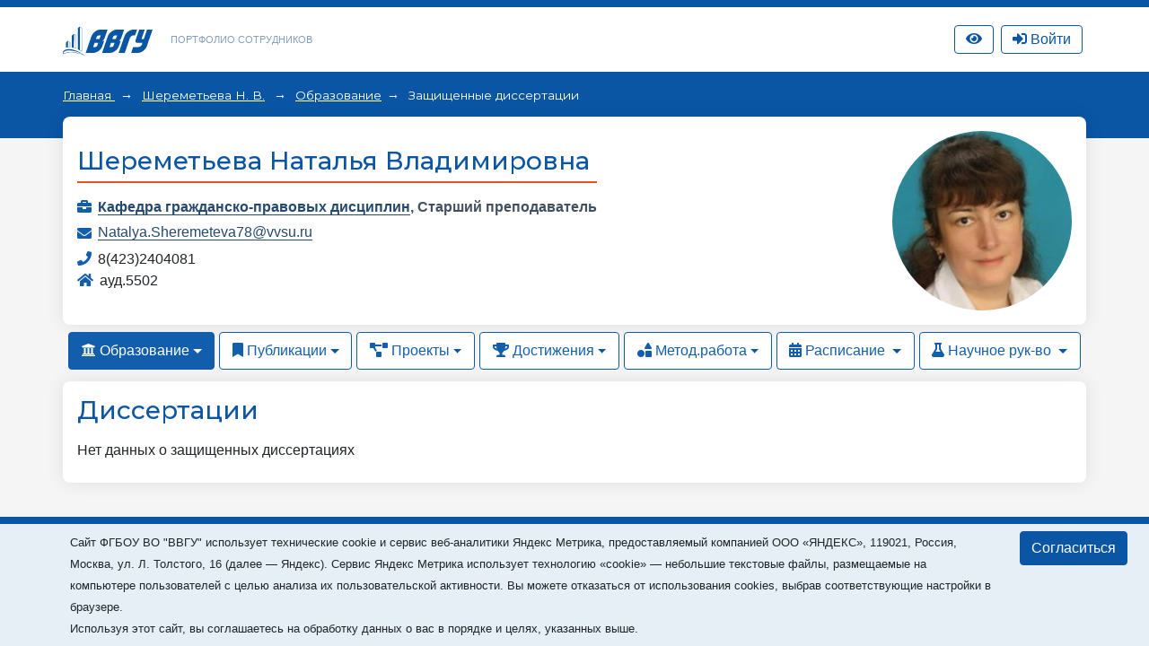

--- FILE ---
content_type: text/html; charset=utf-8
request_url: https://portfolio.vvsu.ru/education/dissertation/tid/11539/
body_size: 14744
content:
<!DOCTYPE html>
<html lang="ru">
<head>
<!-- Top.Mail.Ru counter -->
<script type="text/javascript">
var _tmr = window._tmr || (window._tmr = []);

_tmr.push({id: "3602602", type: "pageView", start: (new Date()).getTime()});
(function (d, w, id) {
  if (d.getElementById(id)) return;
  var ts = d.createElement("script"); ts.type = "text/javascript"; ts.async = true; ts.id = id;
  ts.src = "https://top-fwz1.mail.ru/js/code.js";
  var f = function () {var s = d.getElementsByTagName("script")[0]; s.parentNode.insertBefore(ts, s);};
  if (w.opera == "[object Opera]") { d.addEventListener("DOMContentLoaded", f, false); } else { f(); }
})(document, window, "tmr-code");
</script>
<noscript><div><img src="https://top-fwz1.mail.ru/counter?id=3602602;js=na" style="position:absolute;left:-9999px;" alt="Top.Mail.Ru" /></div></noscript>
<!-- /Top.Mail.Ru counter -->
    <meta charset="UTF-8">
    <meta name="viewport" content="width=device-width, initial-scale=1.0">
    <meta http-equiv="X-UA-Compatible" content="ie=edge">
    <title>Портфолио сотрудников</title>

    <link rel="icon" href="/favicon.svg" type="image/svg+xml">

    <link rel="stylesheet" href="/_new/font-awesome/5.11.2/css/all.min.css">
  
    <link rel="stylesheet" href="/_new/bootstrap/v4.4.1/css/bootstrap.min.css">
    <link rel="stylesheet" href="/portfolio/css/new-portfolio.css?ver=1.2.4">
    <link rel="stylesheet" href="/portfolio/css/owl.carousel.css">

    <!-- Начало: Версия для слабовидящих -->
    <link rel="stylesheet" href="/dist/css/bvi.min.css" type="text/css">
    <script src="/dist/js/bvi.min.js"></script>
    <script>
      let bvi_cli = false;
      document.addEventListener("DOMContentLoaded", () => {bvi_cli = !bvi_cli ? new isvek.Bvi({"reload": true, "panelFixed": false}) : bvi_cli;});	
    </script>
    <!-- Окочание: Версия для слабовидящих -->

<script src="/_new/consent.js?v=0.1.2"></script></head>
<body class="fixed-scroll">



    <nav id="w0" class="navbar-expand-lg navbar-inverse navbar-fixed-top p-0 mb-0 navbar"></nav>
    <div class="header py-3">
        <div class="container">
            <div class="col-12 p-0 d-flex justify-content-between">
                <div class="d-flex align-items-center">
                    <div class="logo">
                        <a href="//vvsu.ru"><img src="/portfolio/images/logo_blue_new.svg" alt=""></a>
                    </div>
                    <div class="heading d-none d-sm-block">
                        <a href="/">Портфолио сотрудников</a>
                    </div>
                </div>
              
                <div class="d-flex align-items-center justify-content-between">		    
		    <div class="service hidden-sm hidden-xs" >
		       <a class="btn btn-top-nav bvi-open" href="#">
		          <i class="fas fa-eye"></i>
		       </a>
		    </div>
		    <div class="service hidden-sm hidden-xs" id="service">

    <script type="text/javascript">
         document.addEventListener("DOMContentLoaded", function(event) {
            $("button.btn-profile").bind("click touchend", function() {document.location="/resume/tid/"})
        });
    </script>
</div>
		    <div class="service hidden-sm hidden-xs pr-0 pl-2" id="service-login"><div class="pr-1" style="display: flex; flex-direction: column; flex-wrap: wrap-reverse;" id="vvsu-sign-in">
       <a class="btn btn-top-nav btn-login" href="/sign-in/">
          <i class="fas fa-sign-in-alt"></i>
          <span>Войти</span>
      </a>
</div>
</div>
                </div>
            </div>
        </div>
    </div>
    <div class="head-content py-4 px-md-4 mb-4 pb-5">
        <!-- <div class="container" id="top"></div> -->
        <div class="container" id="crumbs"><div class="crumbs">
	
		       	
		   <span class="crumb"> 
		         <a href="/"> 
			      Главная
		        </a> 
	    </span>
	    <span class="crumb">
		         		                  <a href="/resume/tid/11539/">Шереметьева Н. В.</a>
                         	     </span>
	  	       	
		      <span class="crumb"><a href="/education//tid/11539">Образование</a></span>
	  	                                 <span>
                                                                                    Защищенные диссертации
                                                             </span>
	      	
</div></div>
    </div>

    <div class="main-content">
        <div class="container mb-4" id="cnt">
<style type="text/css">
.rnk_class:first-letter{
text-transform:capitalize;
}
</style>

<div class="card-portfolio bg-white mt-n5 p-3 w-100 d-flex flex-column-reverse flex-md-row justify-content-between align-items-center mb-2">
		<div class="person mt-3 mt-md-0">
			<h1 class="h3 text-center text-md-left"><span itemprop="Fio">Шереметьева Наталья Владимировна</span></h1>
	
			
				<div class="status text-center text-md-left">
														</div>
			<div class="line w-100"></div>
			<div class="work"> <div style="float: left; width:20 px;">
      <i class="fas fa-briefcase"></i></div>  <div style="margin-left: 23px;"> <strong>                                                               <a href="https://portfolio.vvsu.ru/department/id/102001">Кафедра гражданско-правовых дисциплин</a>,
                                                        	 <span itemprop="post">Старший преподаватель </span><br>
<div class="test-check" style="display:none">1Кафедра гражданско-правовых дисциплин 1 не равно 2 Старший преподаватель  2</div>
</strong></div></div>
			
			
							<div class="mail">
					<i class="fas fa-envelope"></i> 
					<a href="mailto:Natalya.Sheremeteva78@vvsu.ru">Natalya.Sheremeteva78@vvsu.ru </a>
				</div>
									 
   
            <div class="phone">
       <i class="fas fa-phone"></i>
                                 
                                                                                8(423)2404081
                                             </div>
			                     				<div class="place">
					<i class="fas fa-home"></i> ауд.5502
				</div>
		      </div>	<div class="flex-shrink-0">
                                                                 <div class="avatar rounded-circle ml-3" style="background-image: url(//stimg.vvsu.ru/C/2/6/C266118C-082F-4AD4-8392-41A7E516A6C0.jpg);"></div>
           	</div>
	</div>
    <ul class="nav nav-pills">
                    <li class="nav-item dropdown">
                        						<a class="nav-link active dropdown-toggle" data-toggle="dropdown" href="#" role="button" aria-haspopup="true" aria-expanded="false"><i class="fas fa-university"></i> Образование</a>
						                        <div class="dropdown-menu">
                            <a class="dropdown-item" href="/education/tid/11539/">Образование</a>
                            <a class="dropdown-item" href="/education/dissertation/tid/11539/">Диссертации</a>
                            <a class="dropdown-item" href="/education/training/tid/11539/">Повышение квалификации</a>
                            <a class="dropdown-item" href="/experience/tid/11539/">Профессиональный опыт</a>
                            <a class="dropdown-item" href="/education/awards/tid/11539/">Награды и премии</a>
                            <a class="dropdown-item" href="/resume/tid/11539/">Краткое резюме</a>
                        </div>
                    </li>
                    <li class="nav-item dropdown">
						                        <a class="nav-link dropdown-toggle" data-toggle="dropdown" href="#" role="button" aria-haspopup="true" aria-expanded="false"><i class="fas fa-bookmark"></i> Публикации</a>
						                        <div class="dropdown-menu">
                            <a class="dropdown-item" href="/publications/thesis/tid/11539/">Доклады</a>
                            <a class="dropdown-item" href="/publications/articles/tid/11539/"> Статьи</a>
                            <a class="dropdown-item" href="/publications/monografy/tid/11539/">Монографии</a>
                            <a class="dropdown-item" href="/publications/patents/tid/11539/">Патенты и свид-ва на ПО</a>
                                                    </div>
                    </li>
                    <li class="nav-item dropdown">
						                        <a class="nav-link dropdown-toggle" data-toggle="dropdown" href="#" role="button" aria-haspopup="true" aria-expanded="false"><i class="fas fa-project-diagram"></i> Проекты</a>
						                        <div class="dropdown-menu">
                            <a class="dropdown-item" href="/activities/science/tid/11539/">Научные проекты</a>
                           <a class="dropdown-item" href="/activities/science/projects/tid/11539/">Проекты студентов</a>
                        </div>
                    </li>
                    <li class="nav-item dropdown">
						                        <a class="nav-link dropdown-toggle" data-toggle="dropdown" href="#" role="button" aria-haspopup="true" aria-expanded="false"><i class="fas fa-trophy"></i> Достижения</a>
						                        <div class="dropdown-menu">
                            <a class="dropdown-item" href="/skills/tid/11539/">Достижения</a>
                            <a class="dropdown-item" href="/hobbies/tid/11539/">Интересы</a>
                            <a class="dropdown-item" href="/news/tid/11539/">В новостях</a>
                            <a class="dropdown-item" href="/contest/tid/11539/">Участие в конкурсах</a>
                        </div>
                    </li>
                    <li class="nav-item dropdown">
						                        <a class="nav-link dropdown-toggle" data-toggle="dropdown" href="#" role="button" aria-haspopup="true" aria-expanded="false"><i class="fas fa-shapes"></i> Метод.работа</a>
						                        <div class="dropdown-menu">
                            <a class="dropdown-item" href="/schoolbook/tid/11539/">Учебные издания</a>
                            <a class="dropdown-item" href="/discontent/tid/11539/">Программы дисциплин</a>
                            <a class="dropdown-item" href="/presentation/tid/11539/">Презентации</a>
                            <a class="dropdown-item" href="/moodle/tid/11539/">Курсы Moodle</a>
                        </div>
                    </li>
                    <li class="nav-item dropdown">
                                                                       <a class="nav-link   dropdown-toggle" data-toggle="dropdown" href="#" role="button" aria-haspopup="true" aria-expanded="false">
                                       <i class="fas fa-calendar-alt"></i> Расписание
                        </a>
                        <div class="dropdown-menu">
                           <a class="dropdown-item" href="/timetable/tid/11539/">Расписание</a>
                           <a class="dropdown-item" href="/disciplines/tid/11539/">Дисциплины</a>
                        </div>
                    </li>
                    <li class="nav-item dropdown">
                                                                     <a class="nav-link  dropdown-toggle" data-toggle="dropdown" href="#" role="button" aria-haspopup="true" aria-expanded="false">
                                 <i class="fas fa-flask"></i> Научное рук-во
                       </a>
                       <div class="dropdown-menu">
                            <a class="dropdown-item" href="/advising/magisters/tid/11539/">Выпускники</a>
                            <a class="dropdown-item" href="/advising/aspirants/tid/11539/">Аспиранты и соискатели</a>
                            <a class="dropdown-item" href="/advising/graduated/tid/11539/">Защитившиеся диссертанты</a>
                            <a class="dropdown-item" href="/advising/review/tid/11539/">Рецензирование</a>
                       </div>
                    </li>
                </ul>
<div class="card-portfolio bg-white mt-2 p-3 w-100">
					<h2 class="h3">Диссертации</h2>
	
		
					<div class="py-2">
					
  
						 <div class="timeline-content">Нет данных о защищенных диссертациях
						</div>
								
										</div>
</div></div>
        <div class="container" id="pagination"></div>
    </div>

    <footer id="footer"><div class="container mt-3">
<div class="d-none">/education/dissertation/tid/11539/</div>
        <div class="d-flex align-items-center justify-content-between p-4">
            <div class="copyright">
                ВВГУ © 2026
            </div>
            <div></div>
        </div>
    </div></footer>

    <div id="modal"></div>            

	<script src="/_new/jquery/jquery-3.6.1.min.js?ver=1.1" crossorigin="anonymous"></script>
	<script src="/_new-vvsu/js/vendor/jqueryui/jquery-ui.min.js?ver=1.1"></script>
	<script src="/_new/popper/popper.min.js?ver=1.1"></script>
	<script src="/_new/bootstrap/v4.4.1/js/bootstrap.min.js" integrity="sha384-wfSDF2E50Y2D1uUdj0O3uMBJnjuUD4Ih7YwaYd1iqfktj0Uod8GCExl3Og8ifwB6" crossorigin="anonymous"></script>
	<script src="/_new-vvsu/js/vendor/jqueryui/moments.min.js?ver=1.1"></script>
	<script src="/_new-vvsu/js/vendor/jqueryui/jquery.comiseo.daterangepicker.min.js?ver=1.1"></script>
	<script src="/_new-vvsu/js/main-vvsu.js?ver=1.1"></script>
	<script src="/portfolio/js/vvsu.filter.bundle.js?ver=1.2.4"></script>
	<script src="/portfolio/js/filter-portfolio-new3.js?ver=1.2.2"></script>                                                                              
	<script src="/inc/jquery.treeview.js?ver=1.2"></script>
	<script src="/portfolio/js/owl.carousel.min.js"></script>
	<script src="/portfolio/js/cli.js?ver=1.1"></script>


</body>
</html>